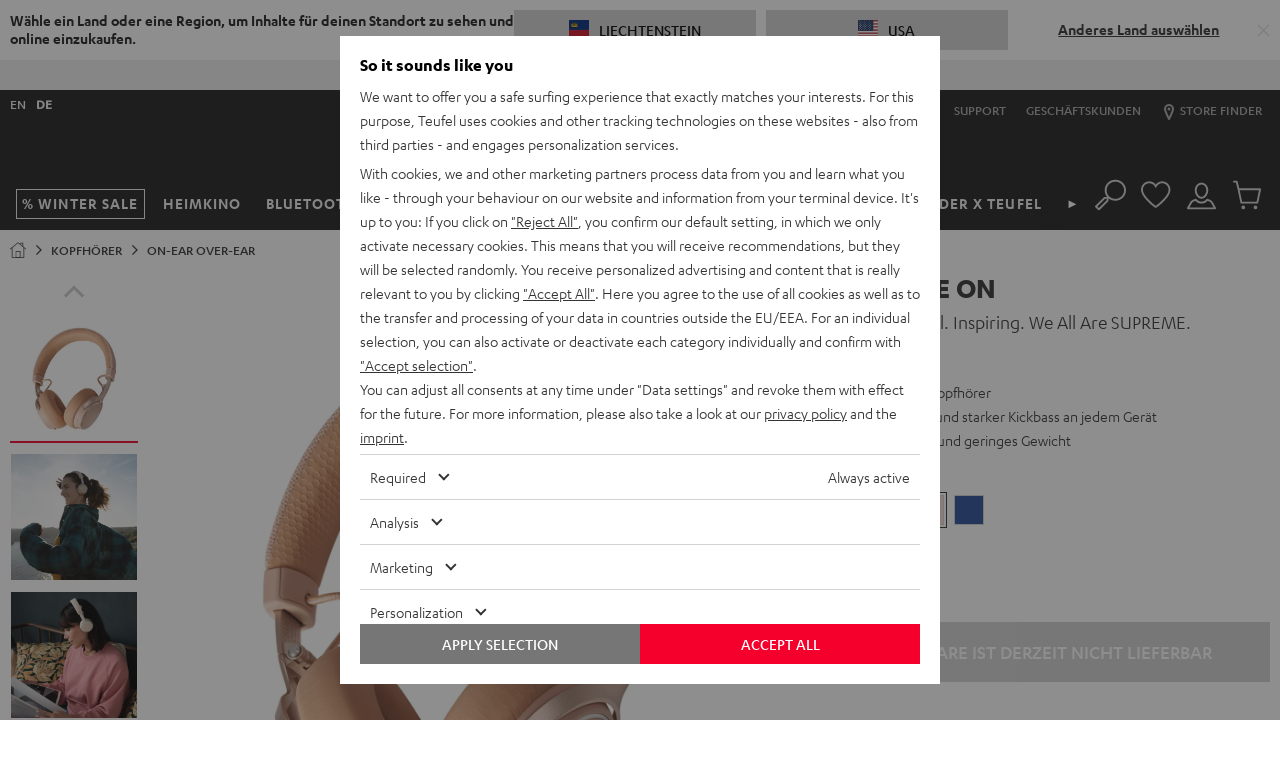

--- FILE ---
content_type: image/svg+xml
request_url: https://cdn.teufelaudio.com/image/upload/c_lfill,e_blur:500,f_svg,o_100,q_0,w_358/v1/products/Supreme_On/supreme_on_outlinegrafik.svg
body_size: 2770
content:
<svg id="supreme_on" data-name="supreme on" xmlns="http://www.w3.org/2000/svg" viewBox="0 0 2493.27 1355.72"><defs><style>.cls-1,.cls-2{fill:none;stroke:#fff;stroke-miterlimit:10;}.cls-1{stroke-width:4px;}.cls-2{stroke-width:6px;}.cls-3{fill:#fff;}</style></defs><ellipse class="cls-1" cx="1502.64" cy="1116.59" rx="185.58" ry="115.75" transform="translate(-182.53 1932.01) rotate(-62.44)"/><ellipse class="cls-1" cx="1498.21" cy="1112.24" rx="196.03" ry="121.71" transform="translate(-181.05 1925.74) rotate(-62.44)"/><path class="cls-1" d="M1632.34,715.32l27.18-78.09s24.08,11.32,41,22.33c15.29,10,29.7,25.65,29.7,25.65l-26,76.1"/><path class="cls-1" d="M1704.23,761.31l-.82,2.51L1669,840.59c-30,62.48-11,104.11-6.88,127.9,19.83,115.93-69.66,223.74-69.66,223.74"/><path class="cls-1" d="M1632.34,715.32c-25.31,74.77-47.95,108.8-77.07,124.18-21.87,11.54-96.29,25.43-155,68.18-39.36,28.66-62,54.78-90,93.44-9.16,12.61-11.89,30.26.72,39.42a28.14,28.14,0,0,0,16.56,5.38c8.73,0,17.62-3.84,22.86-11.64,28.6-42.55,50.8-63.61,80.28-85.24,25.4-18.63,98.71-69.41,176.64-29.9,76.6,45.41,33.08,192.32,24.45,210.75"/><path class="cls-1" d="M1632.34,723.07c-1-.41,24.27,10.51,69.68,46"/><path class="cls-1" d="M1421.53,1299s-79.29,25.67-139.46,5.52c-73.81-24.72-117-72.91-132.65-126.15-16.11-54.72-11.93-93.78-8.05-122.49s22.89-84.07,48.14-126.94,58.13-81.57,99.6-110.84,89.61-43.5,130.81-40c41.57,3.57,62.91,15.13,92,35.72,10.87,7.69,22.93,21.15,28.67,32.82"/><ellipse class="cls-1" cx="1597.97" cy="716.91" rx="10.27" ry="6.96" transform="translate(279.98 1870.33) rotate(-65.35)"/><ellipse class="cls-1" cx="1602.65" cy="719.22" rx="23.72" ry="12.63" transform="translate(280.61 1875.93) rotate(-65.35)"/><path class="cls-1" d="M1632.7,721.64l-8.3-1.45-.12,0c3.41-12.64,2.35-18.83-6.14-24-8-4.86-20.3,3.22-26.69,17.13-5.35,11.66-5.09,23.66.06,29.49l18.59,12.61s-18.83,50.38-44.16,77.36"/><path class="cls-1" d="M1658.42,636.12l-9.55,2.42c-2.78,10.82-7.24,23.64-12.95,42.32a6.08,6.08,0,0,1-3.37,3.83L1620.06,690a5.42,5.42,0,0,0-3.19,5.12,2.22,2.22,0,0,0,.08.8"/><path class="cls-2" d="M1641.47,664.74c-19-12.55-29.19-24.19-29.18-29.92l14-104a4.5,4.5,0,0,1,3.27-3.75c7.46-2,28-7,45.69-5.93,20.4,5.23,68,35.85,68,35.85s46.67,36.34,43.51,47.46l-20.08,81.86a13.26,13.26,0,0,1-12.61,9.63l-27.9-.73"/><path class="cls-2" d="M1678.86,523.43l-11.95,86.64a16.63,16.63,0,0,0,9.49,17.53c18.54,8.54,56.52,28.13,88.61,58"/><path class="cls-1" d="M1784.12,594l7-7.74a10.84,10.84,0,0,0,2.66-5.5c4.48-26.94,33.08-219.54-44.56-338.37-83.63-128-220.07-201.85-314.33-220.86s-301.21,17.56-460.3,239.88C833.1,459.05,821.6,598.76,816.82,649.69c-.39,4.17,1.07,8.3,3.26,11.88h0"/><path class="cls-1" d="M1518.29,852.75c-160.23-11.64-272.59,183.94-259.42,329.78,2,45.38,27.27,87,66.27,106.46,40.75,20.38,138.09,4.22,138.09,4.22"/><path class="cls-1" d="M846.37,771.7l-24.18-16A16.13,16.13,0,0,1,815,741.51l3.72-73.24a8.84,8.84,0,0,1,6.51-8.11l30.17-8.2a8.11,8.11,0,0,1,2.14-.28,169.55,169.55,0,0,1,60.7,11.94,194.32,194.32,0,0,1,40.63,21.75,128,128,0,0,1,16.57,14.19A17.68,17.68,0,0,1,980.3,715l-11.69,70.77a12.73,12.73,0,0,1-6.72,9.22c-7.67,3.95-22.49,10.44-29.5,11.12"/><path class="cls-1" d="M866.11,755.69c-3.71,41.27-.69,116.69,2.36,149.15"/><line class="cls-1" x1="868.47" y1="852.89" x2="905.09" y2="865.84"/><path class="cls-1" d="M1215.74,1270.48s-105.86,123.88-243.15,27.2c-118.45-97-139.05-196.82-139.49-273.18-.25-43.91,16.94-116,72-158.66A153.89,153.89,0,0,1,934.35,848c64.72-30.29,144.81-39.09,252.08,81.66"/><line class="cls-1" x1="847.17" y1="823.37" x2="863.73" y2="819.13"/><path class="cls-1" d="M866.5,854s49.4-25.09,35.46-53.92c0,0-7.62-16-37-1.64"/><ellipse class="cls-1" cx="880.33" cy="812.27" rx="8.97" ry="6.78" transform="translate(-97.23 1504.47) rotate(-78)"/><ellipse class="cls-1" cx="883.19" cy="814.21" rx="16.5" ry="12.48" transform="translate(-96.87 1508.79) rotate(-78)"/><path class="cls-1" d="M968.2,780.55c-7.45-9.61-24.79-23.49-40.45-30.41,0,0-20-8.33-32.9-12.13-15.13-4.47-25.2-8-32.71-9.68a7.61,7.61,0,0,1-5.92-7.82l-.14-67.4S845.4,512.46,934.7,347.42,1186.81,70.49,1279.5,49s189.81-36.17,310.24,78,95.48,394.14,95.48,394.14"/><path class="cls-1" d="M797,1078.14c-2.05,17.85,10.45,90.59,52.25,151.74,33.57,49.11,104.23,99.27,165,90.52"/><ellipse class="cls-1" cx="830.32" cy="1149.74" rx="10.12" ry="23.55" transform="translate(-314.09 312.09) rotate(-17.96)"/><ellipse class="cls-1" cx="852.03" cy="1201.79" rx="2.37" ry="3.54" transform="translate(-453.48 519.22) rotate(-27.06)"/><path class="cls-1" d="M897.59,1268.66c-11.74-10.7-26.93-28.38-29.52-35.27-1.18-3.15-.2-6.25,2.9-7.54,3.39-1.4,9.46,5.16,10.44,6.59,4.89,7.12,17.37,21.28,26.31,29,1.86,1.6,9.47,8.1,5.82,11.48S903.59,1274.1,897.59,1268.66Z"/><path class="cls-3" d="M1747.76,614.35l-2.19-1.46-6.07,25.8-4.45-3.18L1741,609.8l-2.49-1.67,1.64-7.37,2.55,1.68.88-3.92c.23-1,.48-2,.72-2.82,1.34-4.36,3.83-6.12,6.47-4.45,2,1.26,3,4.6,3,4.6l-1.77,7.62s-1.1-2.7-2.13-3.37c-.84-.55-1.35.32-1.65,1.55-.89,3.59-.94,3.84-.94,3.84l2.26,1.49Zm-35.89-12.64c5.27,3.23,8.45.81,9.25-5,.67-4.89-.77-9.87-3.7-11.79-4.53-3-8.86,1.85-9.91,10.11-.93,7.39,1.11,14.11,5.15,17a8.06,8.06,0,0,0,6.77,1.27l1.61-7.58a6.81,6.81,0,0,1-7-.44A5.76,5.76,0,0,1,1711.87,601.71Zm4.1-9.59a2,2,0,0,1,.65,2c-.25,1.88-2.14,2.39-4.25,1C1713.35,592.43,1715,591.44,1716,592.12Zm35.08,36.6c6,3.67,9.64,1.32,10.71-4.71.89-5.08-.63-10.36-3.94-12.54-5.11-3.36-10.18,1.45-11.58,10-1.25,7.65.91,14.77,5.45,18a10.08,10.08,0,0,0,7.71,1.71l2-7.81a8.46,8.46,0,0,1-8-.86A6.2,6.2,0,0,1,1751.05,628.72Zm4.93-9.79a2.06,2.06,0,0,1,.7,2.1c-.34,2-2.52,2.38-4.89.83C1753,619.11,1754.84,618.16,1756,618.93Zm-21.18-1.88c.06-.42.21-1.22.48-2.37l3.4-14.89-4.37-2.87c-1.46,6.77-5.74,16-8,14.52-.44-.3-.59-1-.46-1.92,0-.35.09-.67.32-1.7l3.09-14.2-4.4-2.9s-.31,1.53-3.82,18.28c-1.18,5.62.29,9.32,2.31,10.74,2.6,1.84,5.12.16,6.63-1.33-.37,3.8.5,6.35,2.71,7.92a3.45,3.45,0,0,0,3.1.47l1.68-7.14c-1,.38-1.59.38-2.12,0A2.88,2.88,0,0,1,1734.8,617.05Zm32.69,24.33c-.67-.46-.93-1.4-.69-2.72.11-.56.51-2.33.79-3.34l7.31-28.74-5.15-3.27L1761.84,635c-.27,1-.49,2-.64,2.84-.81,4.55.34,8.61,3,10.49a3.74,3.74,0,0,0,3.45.41l2-7.25C1768.43,641.68,1767.91,641.67,1767.49,641.38Zm-50.38-62.67,1.59-7.81-12.93-8.21c-3.55-2.25-5-2.74-6.59-1.8s-2.67,3.16-3,6.31a23.24,23.24,0,0,0,.49,7.9l4.86,3.22a21.89,21.89,0,0,1-1.11-7.58c.22-1.94,1-2.23,2.77-1.07l2.69,1.74L1703,586.28c-1.4,7.27-2.25,8.59-4.5,7a9.53,9.53,0,0,1-1.89-1.8l-1.36,7.33a11.76,11.76,0,0,0,2.78,2.77c2.17,1.53,4.1,1.5,5.56,0s2.19-3.59,3.19-8.76l3.61-18.48Z"/><path class="cls-1" d="M868.47,904.84s-5.63,17.18-21.3,24-31.49,9-39.4,22.6-16.21,46.35,0,81.39c4.86,10.19,10,8.59,11.78,19.42,1.22,7.46,0,26.12-10.65,28.31-8.72,1.78-14.18-1.34-16.21-6.29-4.24-10.36-10.12-31.08-11.32-52.37-.83-14.68,3-28.63,4.17-36.55s10.11-36.07,20.72-43.7c10.08-7.26,23.74-10.93,36.55-16.24S853,909.27,853,909.27c-3.05-32.47-9.39-109-5.68-150.26l21.93-4.74L935.48,786s-3.09,17.84-3.08,25.32l19.43,9.79c2.94,1.65,7.22,6.72,7.87,10l.09,6.55"/><path class="cls-1" d="M1140.17,1138.34c-1.61,6.21-4.55,10.69-8.9,12.91-18.08,9.24-53.54-24-79.2-74.22s-31.81-98.43-13.73-107.66,53.54,24,79.2,74.21a248.25,248.25,0,0,1,19.86,51.57"/><path class="cls-1" d="M975.42,699.56s35.06-226.67,183.13-379.26,307.67-169.56,402-111.91c86,66.69,72.38,317.59,72.38,317.59"/><ellipse class="cls-1" cx="1303.17" cy="1211.09" rx="18.09" ry="22.01" transform="translate(-453.56 1491.95) rotate(-51.99)"/><path class="cls-1" d="M1283,1203.43a18.11,18.11,0,0,1,3.62-12.85c6.93-8.88,21.32-9.23,32.12-.78s13.94,22.49,7,31.36a17.32,17.32,0,0,1-6.81,5.23"/><path class="cls-1" d="M1195.84,1289.33c-46,32.07-138.45,6.06-215.6-105.64s-120.72-280-31.11-342.09"/></svg>